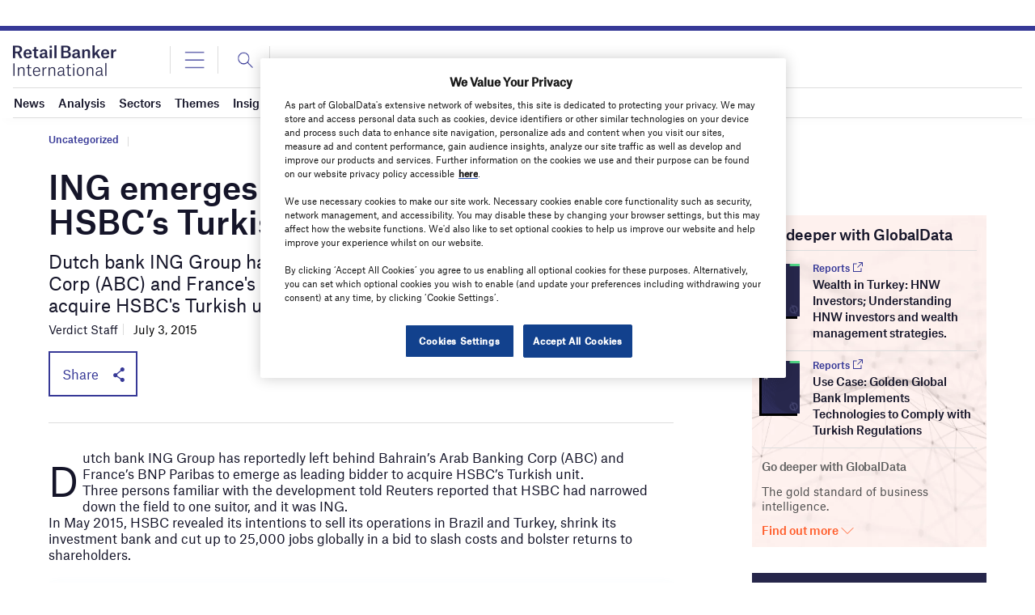

--- FILE ---
content_type: text/html; charset=utf-8
request_url: https://www.google.com/recaptcha/api2/anchor?ar=1&k=6LcqBjQUAAAAAOm0OoVcGhdeuwRaYeG44rfzGqtv&co=aHR0cHM6Ly93d3cucmV0YWlsYmFua2VyaW50ZXJuYXRpb25hbC5jb206NDQz&hl=en&v=naPR4A6FAh-yZLuCX253WaZq&size=normal&anchor-ms=20000&execute-ms=15000&cb=4ht6t6set1pi
body_size: 45731
content:
<!DOCTYPE HTML><html dir="ltr" lang="en"><head><meta http-equiv="Content-Type" content="text/html; charset=UTF-8">
<meta http-equiv="X-UA-Compatible" content="IE=edge">
<title>reCAPTCHA</title>
<style type="text/css">
/* cyrillic-ext */
@font-face {
  font-family: 'Roboto';
  font-style: normal;
  font-weight: 400;
  src: url(//fonts.gstatic.com/s/roboto/v18/KFOmCnqEu92Fr1Mu72xKKTU1Kvnz.woff2) format('woff2');
  unicode-range: U+0460-052F, U+1C80-1C8A, U+20B4, U+2DE0-2DFF, U+A640-A69F, U+FE2E-FE2F;
}
/* cyrillic */
@font-face {
  font-family: 'Roboto';
  font-style: normal;
  font-weight: 400;
  src: url(//fonts.gstatic.com/s/roboto/v18/KFOmCnqEu92Fr1Mu5mxKKTU1Kvnz.woff2) format('woff2');
  unicode-range: U+0301, U+0400-045F, U+0490-0491, U+04B0-04B1, U+2116;
}
/* greek-ext */
@font-face {
  font-family: 'Roboto';
  font-style: normal;
  font-weight: 400;
  src: url(//fonts.gstatic.com/s/roboto/v18/KFOmCnqEu92Fr1Mu7mxKKTU1Kvnz.woff2) format('woff2');
  unicode-range: U+1F00-1FFF;
}
/* greek */
@font-face {
  font-family: 'Roboto';
  font-style: normal;
  font-weight: 400;
  src: url(//fonts.gstatic.com/s/roboto/v18/KFOmCnqEu92Fr1Mu4WxKKTU1Kvnz.woff2) format('woff2');
  unicode-range: U+0370-0377, U+037A-037F, U+0384-038A, U+038C, U+038E-03A1, U+03A3-03FF;
}
/* vietnamese */
@font-face {
  font-family: 'Roboto';
  font-style: normal;
  font-weight: 400;
  src: url(//fonts.gstatic.com/s/roboto/v18/KFOmCnqEu92Fr1Mu7WxKKTU1Kvnz.woff2) format('woff2');
  unicode-range: U+0102-0103, U+0110-0111, U+0128-0129, U+0168-0169, U+01A0-01A1, U+01AF-01B0, U+0300-0301, U+0303-0304, U+0308-0309, U+0323, U+0329, U+1EA0-1EF9, U+20AB;
}
/* latin-ext */
@font-face {
  font-family: 'Roboto';
  font-style: normal;
  font-weight: 400;
  src: url(//fonts.gstatic.com/s/roboto/v18/KFOmCnqEu92Fr1Mu7GxKKTU1Kvnz.woff2) format('woff2');
  unicode-range: U+0100-02BA, U+02BD-02C5, U+02C7-02CC, U+02CE-02D7, U+02DD-02FF, U+0304, U+0308, U+0329, U+1D00-1DBF, U+1E00-1E9F, U+1EF2-1EFF, U+2020, U+20A0-20AB, U+20AD-20C0, U+2113, U+2C60-2C7F, U+A720-A7FF;
}
/* latin */
@font-face {
  font-family: 'Roboto';
  font-style: normal;
  font-weight: 400;
  src: url(//fonts.gstatic.com/s/roboto/v18/KFOmCnqEu92Fr1Mu4mxKKTU1Kg.woff2) format('woff2');
  unicode-range: U+0000-00FF, U+0131, U+0152-0153, U+02BB-02BC, U+02C6, U+02DA, U+02DC, U+0304, U+0308, U+0329, U+2000-206F, U+20AC, U+2122, U+2191, U+2193, U+2212, U+2215, U+FEFF, U+FFFD;
}
/* cyrillic-ext */
@font-face {
  font-family: 'Roboto';
  font-style: normal;
  font-weight: 500;
  src: url(//fonts.gstatic.com/s/roboto/v18/KFOlCnqEu92Fr1MmEU9fCRc4AMP6lbBP.woff2) format('woff2');
  unicode-range: U+0460-052F, U+1C80-1C8A, U+20B4, U+2DE0-2DFF, U+A640-A69F, U+FE2E-FE2F;
}
/* cyrillic */
@font-face {
  font-family: 'Roboto';
  font-style: normal;
  font-weight: 500;
  src: url(//fonts.gstatic.com/s/roboto/v18/KFOlCnqEu92Fr1MmEU9fABc4AMP6lbBP.woff2) format('woff2');
  unicode-range: U+0301, U+0400-045F, U+0490-0491, U+04B0-04B1, U+2116;
}
/* greek-ext */
@font-face {
  font-family: 'Roboto';
  font-style: normal;
  font-weight: 500;
  src: url(//fonts.gstatic.com/s/roboto/v18/KFOlCnqEu92Fr1MmEU9fCBc4AMP6lbBP.woff2) format('woff2');
  unicode-range: U+1F00-1FFF;
}
/* greek */
@font-face {
  font-family: 'Roboto';
  font-style: normal;
  font-weight: 500;
  src: url(//fonts.gstatic.com/s/roboto/v18/KFOlCnqEu92Fr1MmEU9fBxc4AMP6lbBP.woff2) format('woff2');
  unicode-range: U+0370-0377, U+037A-037F, U+0384-038A, U+038C, U+038E-03A1, U+03A3-03FF;
}
/* vietnamese */
@font-face {
  font-family: 'Roboto';
  font-style: normal;
  font-weight: 500;
  src: url(//fonts.gstatic.com/s/roboto/v18/KFOlCnqEu92Fr1MmEU9fCxc4AMP6lbBP.woff2) format('woff2');
  unicode-range: U+0102-0103, U+0110-0111, U+0128-0129, U+0168-0169, U+01A0-01A1, U+01AF-01B0, U+0300-0301, U+0303-0304, U+0308-0309, U+0323, U+0329, U+1EA0-1EF9, U+20AB;
}
/* latin-ext */
@font-face {
  font-family: 'Roboto';
  font-style: normal;
  font-weight: 500;
  src: url(//fonts.gstatic.com/s/roboto/v18/KFOlCnqEu92Fr1MmEU9fChc4AMP6lbBP.woff2) format('woff2');
  unicode-range: U+0100-02BA, U+02BD-02C5, U+02C7-02CC, U+02CE-02D7, U+02DD-02FF, U+0304, U+0308, U+0329, U+1D00-1DBF, U+1E00-1E9F, U+1EF2-1EFF, U+2020, U+20A0-20AB, U+20AD-20C0, U+2113, U+2C60-2C7F, U+A720-A7FF;
}
/* latin */
@font-face {
  font-family: 'Roboto';
  font-style: normal;
  font-weight: 500;
  src: url(//fonts.gstatic.com/s/roboto/v18/KFOlCnqEu92Fr1MmEU9fBBc4AMP6lQ.woff2) format('woff2');
  unicode-range: U+0000-00FF, U+0131, U+0152-0153, U+02BB-02BC, U+02C6, U+02DA, U+02DC, U+0304, U+0308, U+0329, U+2000-206F, U+20AC, U+2122, U+2191, U+2193, U+2212, U+2215, U+FEFF, U+FFFD;
}
/* cyrillic-ext */
@font-face {
  font-family: 'Roboto';
  font-style: normal;
  font-weight: 900;
  src: url(//fonts.gstatic.com/s/roboto/v18/KFOlCnqEu92Fr1MmYUtfCRc4AMP6lbBP.woff2) format('woff2');
  unicode-range: U+0460-052F, U+1C80-1C8A, U+20B4, U+2DE0-2DFF, U+A640-A69F, U+FE2E-FE2F;
}
/* cyrillic */
@font-face {
  font-family: 'Roboto';
  font-style: normal;
  font-weight: 900;
  src: url(//fonts.gstatic.com/s/roboto/v18/KFOlCnqEu92Fr1MmYUtfABc4AMP6lbBP.woff2) format('woff2');
  unicode-range: U+0301, U+0400-045F, U+0490-0491, U+04B0-04B1, U+2116;
}
/* greek-ext */
@font-face {
  font-family: 'Roboto';
  font-style: normal;
  font-weight: 900;
  src: url(//fonts.gstatic.com/s/roboto/v18/KFOlCnqEu92Fr1MmYUtfCBc4AMP6lbBP.woff2) format('woff2');
  unicode-range: U+1F00-1FFF;
}
/* greek */
@font-face {
  font-family: 'Roboto';
  font-style: normal;
  font-weight: 900;
  src: url(//fonts.gstatic.com/s/roboto/v18/KFOlCnqEu92Fr1MmYUtfBxc4AMP6lbBP.woff2) format('woff2');
  unicode-range: U+0370-0377, U+037A-037F, U+0384-038A, U+038C, U+038E-03A1, U+03A3-03FF;
}
/* vietnamese */
@font-face {
  font-family: 'Roboto';
  font-style: normal;
  font-weight: 900;
  src: url(//fonts.gstatic.com/s/roboto/v18/KFOlCnqEu92Fr1MmYUtfCxc4AMP6lbBP.woff2) format('woff2');
  unicode-range: U+0102-0103, U+0110-0111, U+0128-0129, U+0168-0169, U+01A0-01A1, U+01AF-01B0, U+0300-0301, U+0303-0304, U+0308-0309, U+0323, U+0329, U+1EA0-1EF9, U+20AB;
}
/* latin-ext */
@font-face {
  font-family: 'Roboto';
  font-style: normal;
  font-weight: 900;
  src: url(//fonts.gstatic.com/s/roboto/v18/KFOlCnqEu92Fr1MmYUtfChc4AMP6lbBP.woff2) format('woff2');
  unicode-range: U+0100-02BA, U+02BD-02C5, U+02C7-02CC, U+02CE-02D7, U+02DD-02FF, U+0304, U+0308, U+0329, U+1D00-1DBF, U+1E00-1E9F, U+1EF2-1EFF, U+2020, U+20A0-20AB, U+20AD-20C0, U+2113, U+2C60-2C7F, U+A720-A7FF;
}
/* latin */
@font-face {
  font-family: 'Roboto';
  font-style: normal;
  font-weight: 900;
  src: url(//fonts.gstatic.com/s/roboto/v18/KFOlCnqEu92Fr1MmYUtfBBc4AMP6lQ.woff2) format('woff2');
  unicode-range: U+0000-00FF, U+0131, U+0152-0153, U+02BB-02BC, U+02C6, U+02DA, U+02DC, U+0304, U+0308, U+0329, U+2000-206F, U+20AC, U+2122, U+2191, U+2193, U+2212, U+2215, U+FEFF, U+FFFD;
}

</style>
<link rel="stylesheet" type="text/css" href="https://www.gstatic.com/recaptcha/releases/naPR4A6FAh-yZLuCX253WaZq/styles__ltr.css">
<script nonce="sBMI_0rGQtEDd4-x3NsX9g" type="text/javascript">window['__recaptcha_api'] = 'https://www.google.com/recaptcha/api2/';</script>
<script type="text/javascript" src="https://www.gstatic.com/recaptcha/releases/naPR4A6FAh-yZLuCX253WaZq/recaptcha__en.js" nonce="sBMI_0rGQtEDd4-x3NsX9g">
      
    </script></head>
<body><div id="rc-anchor-alert" class="rc-anchor-alert"></div>
<input type="hidden" id="recaptcha-token" value="[base64]">
<script type="text/javascript" nonce="sBMI_0rGQtEDd4-x3NsX9g">
      recaptcha.anchor.Main.init("[\x22ainput\x22,[\x22bgdata\x22,\x22\x22,\[base64]/[base64]/[base64]/[base64]/[base64]/SVtnKytdPU46KE48MjA0OD9JW2crK109Tj4+NnwxOTI6KChOJjY0NTEyKT09NTUyOTYmJk0rMTxwLmxlbmd0aCYmKHAuY2hhckNvZGVBdChNKzEpJjY0NTEyKT09NTYzMjA/[base64]/eihNLHApOm0oMCxNLFtULDIxLGddKSxmKHAsZmFsc2UsZmFsc2UsTSl9Y2F0Y2goYil7UyhNLDI3Nik/[base64]/[base64]/[base64]/[base64]/[base64]/[base64]\\u003d\x22,\[base64]\\u003d\x22,\x22w5ZuMhVYLMKpDgnClsObwqDDq3zCvxQdcH8IG8KYUMO2wobDjzhWV2fCqMOrHMOvQE5hGxt9w4rCg1QDG3QYw47DlMOCw4dbwpvDr2QQZRcRw73DmTsGwrHDjcOkw4wIw48EMHDCmcOYa8OGw4EIOMKiw4t8cSHDrsO9YcOtYMOHYxnColfCngrDkV/CpMKqDMK8M8OBLk/DpTDDrjDDkcOOwrHCvsKDw7A8V8O9w755DB/DoHTCmHvCgm7DqxU6TEvDkcOCw6zDicKNwpHCvHNqRkvCpENzXMK+w6bCocKlwoLCvAnDqTwfWEEIN31dTEnDjmvCl8KZwpLCtsKcFsOawpDDs8OFdV/[base64]/WQrDqy47eVTCvsOaO8KBw63DgsK2H8OIw5QAw5cmwqTDgzNFfw/DnkXCqjJsKMOkecKua8OOP8KKBMK+wrsaw5bDiybCqcOAXsOFwoLCo23CgcOew5IQcnU0w5k/[base64]/CjWxMw4DCoXnDkmnCgMOhNcOpb0Q4A37Dn8KGw78/CwPCvsOlwqPDicKfw5ovP8KlwoNGaMKKKsOSUsOOw77Du8KOLWrCvgVSDVgSwrM/ZcOoYDhRV8OowozCg8O3woZjNsO2w4nDlCUCwrHDpsO1w67DjcK3wrlRw6zCiVrDoAPCpcKawpLCrsO4wpnCosO9wpDCm8KSejkkNMK0w7t5woUlT0PColLCh8Kxwr/DvcOjacK0wozChcO0K2whYScQfsKHXcOOw6DDi0nCixw2w5fCrcK3w6jDrizDl3TDrDjDsV/[base64]/[base64]/Ds8KLZcOmRl53LxrDiMKPw7Urw7nCjsK4wqkiDilFQFM5w4VDdMObw7A1eMKOailRwrDCtsOlw7jDkU95woY0wp3CjRjCrD1gd8KFw6jDiMKywrl/KF/DhSbDgcKTw4RiwrwLw4ZhwoMnwqQmfyjCkTRcPBsjK8OQYEXDisKtBRPCpWE/[base64]/CsTFjch1PHMKNc0gvwop3wqbDgm4Qw5bDv8KGwpvCoRMyIMKewr7DrMKOwp95wq4tHkAbSRjChizDlQ3DiVHCnMKUO8KiwrnDjgDCk1I4w7k0KMKbMX/ClMKMw5DCgsKnFsKxYw9Ywrl2wqo0w4NCwrs5Y8KrJSEFGR51QsOQPWXCoMK7w4J4wpHDrSBqw6Iowo8wwrF7fldrH2o2KcODXAPCkmbDjcO4d0xTwrzDkcOWw68VwprDg2c9YzE1w7/CrcKSPMOqEMKhw4xfYWTCiDTCkkZZwrxQMMKgw63DnMK0A8KCaSTDosOBQcOmBMKRN17CmcOJw4rCnxnDqQFvwqAmRMKewqQmw4PCuMOFLk/Cr8OOwpErNzRnw4MRTihkw6hOQMOfwp7Du8Ozek8oSz3DhcKaw4zDq27Cq8OiccKvM0LDqcKgFW7CqQZQCDhvXsKtw6/DkMKowoPDij8FDcOwDnjCrEUhwqBGwr3CksKwCiZyJ8K2Y8O0dg/[base64]/Ci8OsTcO4TDZMwqXDiBXCjQogWsKrw6QMbMOCVmphwo0cdsOeVsKWVcKEOBMfw5sxw7HDtcOgwp/DmMOjwq8awoLDr8KRY8OaZ8OUd03CvXrCkXzClG99wrzDjMORw5dbwrfCvMObH8OPwqxDw7jCnsK7w7vDp8KFwp3DlEvCkS/DmWpFK8K+NcOVdk9/woRKwqBLwrrDocKeLmfDsxNOBMKXXiPDqAICJsKdwpjCjMOFwp7ClcORL2jDvMKhw6Mtw6LDsg/Dhh80w6DDlkgcwovCn8O4HsK9wp7DjcK6JTYlwp3CpEAxLMO8wqpXScOLw5IfB25/[base64]/ClMOxNMOzw4lNw5hFOcOEwqNywpTDrz0MazAkfER+w5VxYsK4w6VRw5fDmcKpw7NMw5TCpW/CmMKKw5rDgCLDpXYkw48wcWLDiXxqw5HDhHXCmg/CjsOJworCl8KxCMOHwoBbw4FvbGdIH3hcw7waw6XDjGLCk8OqwpjCocKqwqrDs8KaanVqFDI5MEd8I1rDmsKLw5gyw41MNcOjZMOXw4DCjMO+GcOlwoDCjmgrNsOGEzPCtl4gw4vDlCnCrSMRUMO4w70iw7bCuUFJaR/DrsKGw4MAEsK+w5vDosOPeMOLwqYgVRfCt1TDrUN0w5bCinpEU8KtRHjDkStEw6A/XsO5IMOuFcKQWVgswokrwqtbw7I9w7xJw7vDjysJd3QxAsK+wqo6EMOVwrbDosOUDsKow4/Dp1lkDcOzbsKnYn3CjidKw5RDw7DCt0V+VAFgw6fClVsOwpRbE8KcJ8OJPQQrMnpKwp7CunJXwr3Cvm/Cl2DDp8Kmf1zCrHx8FcOvw79Qw5FfGMOFMxYdVMKrMMKNw65KwooBYywWbsOzw5zDkMOpMcK3YjfCncKzOMKUwoDDpsOpw4ANw6PDmsOkwopGCykBw6/[base64]/FsOcwqhJwoLDnMKDwql9wrPCqgVAHMKXSMOdNEfDrMK+MF7Cl8Omw68Hw5Zlw6NpIsOBTMK6w6MIw7vCn2nCkMKDworCk8OnOy8Bw6swQ8KSK8KaXsKBNcOmWg/CkjAxwpjDucOBwpbChEZ9ZMKhSWQGBcOuw7Amw4FwPXrDvTJxw5xkw5PCrMKYw50YLcOtw7zCgcOpIDzCncKfw4NPw4pIw6M2BsKGw4tXw6Z3DyPDpSnCtMKJw5h5w4Ehw7PCrMKvOsK1SgfDuMO/NcO7JW/CrcKmDAXColpBQSDDuQ/DvnYwXsKfOcKVwr/DisKQYMK3w6AXw6AfUkM5wqcTw5jCsMOHbMKlw6llwpgjZMOHwp7CrsOvwq8/CMKMw6Ngwr7CvEHCjcOaw43ChMKnw6pnHMK5dMK0woXDmR3CpMKQwqE9MgoreEnCrcK6cWMzMMKqcEXCucKywrbDmTMrw7XCnAXCnF3CihJMLsKSwozCnXVwwrvCki1awprCpkrCvMKxD0AQwq/[base64]/[base64]/CnS4BEVRmQsOeWSlpw7PCuEHCh8Kzw6bClMOEXhM2wohOw7FZI19Rw6PDmwXCp8KIMkzCkj3ClmPCtsKTBRMNEW0Bwq/CgsO0OMKRw47CicKkDcKIYMOYb0HCs8KJFALCp8KKGTRvw5U7Fi0Qwpdzwo1ADMOPwpU2w6bCjMOXwpAZVEjCtnQ3EX3DsGXCucKswpfCgMKRN8Owwq/CtlBFw5IQTcKow68tf3vCv8OAQMKkwqx8wphGBi8iOcOiwprDm8OZNMOkecOfwp3Dqz8Ww4HDocK8GcKcdA/Dk3RRwpTDscKlw7fDsMO/w5k/[base64]/woh4LjnDpS3DgMKGw5gWw7tBw5jDg3kfw4jDtzjDi8KSw4/DoFTDvSPCjcONADlnBsOhw69Uwr7ClsOVwpcOwph5w6olQMOjwp/DtcKPMVjCocO2wr8Xw5vDkjwowq7DlcO+AHs9QT/ChRFiOcOTenLDnMKxw7/CrXDDmcKLw5XDiMKIw4EZasOXNMKQO8Omw7nDok5ew4dAw77CqzoNOMK/[base64]/w6Jmw4jDpMOeEjfDrWLDr8KrI0Igw7/ClcKBw7vCncOOwrnCtGI4wojDmBDCgcODR1pnQHoCwojCsMK3w7jCp8K6wpIFTyEgXGsKwozDim/Dg3zCncOTw5DDs8KASU7DvGXDhsOJw4rDrsK4wpI9NRnCrRQZNBvCscOTOjnCmX7CrcO0wp/CkEM1XAxIw43CskvCgAphC3lAwobDrglpewRFL8OeXMOzPVjCjcKqYsK4w7YNYTdAwqzChsKGA8KBGQwxNsO3w6TCqBDCmHQ1wr/Dm8ONwozCmsOlw4XDrcKCwqIhw7/[base64]/Ds8KtwoNbIStlwqPCuBnDogJTNcKRwpFow7lrS8KbR8OYwrnDl0o7VRhXX07DukLCuljCssOBwqPDrcKyG8K9L2VWw4TDpDozAsO4w7bDlVQ6MRjCpVF5w75rJsKLWRfDh8OcUMK0eTprSiUzFMORInLCvcO3w7MhP3ISwqjCo2pcwp/DusO3eDULXwdew5QzwqPCmcOew4HCiQ3DrMKdOcOoworCniDDk2zCsCdoRsOOfRrDrMKbdsO2wqhQwrXChSLDiMKEwp19w5ptwqDCgT59S8K7P3wqwq91w6Qewr/DqRUkcsK/w71BwrTDlcOTwoLCjWkLN2zDi8K6w549w6PCpRBiVMOQXcKZw4d/[base64]/A8OkwpBrJ8Kbw5okw5FgTMKoQcK6DcOKEHpQwojCs3bDjMOJwqrDmcKoDMKxUkQ5LnMGRXRQw7wfP3PDrcObwowrD0oDw5AGcVrCt8OKw6rCoWfDoMK4csKyBMK7wo4AQcONS2M8MUstUjDCgi/[base64]/OVRIQsO3w4Iow6LDm8O7wojCjGjDnMOxPgAmfcOGDQxHBwg0fULDtjVPwqbCtVZeX8KsH8OGwp7Cm23ChjYawoI1UsKwUAdYwotUEHDDr8Kvw69JwppoRF/[base64]/PxrDtmFvLTPDlhZkwqHDvmLCs0XCsycKwqsrwq/[base64]/QsO2wrZRwqIXF8K8w5nCpcOIGcOtwoJoHnjDvlJZBcK5YRnCn0Aqw4PDlW4VwqZWP8KcOXbCtzzDtMODaXbChw0hw4ZXZ8K/B8KuQG0nSGLDp2/[base64]/BEEtw40Tw6bCjcOrwqbCqsKlwr/ChcKKwqMpw7k0BXYawoQ9NMOPwozDn1NsCi1RbMOAwrzDr8OlH3vDrHvDhARPIMKvw5DCj8ObwrfCqxxrwo7CpcKffcO5wpJDODDCm8Oialkaw7LDijLDniVvwqlOK29vZUnDmE/ChcKDVxPDt8OKwpQka8OVwqjDtsO/w5vCsMKgwrXCkHTCll/DpsOuaV/CtMONcxzDu8Onwr/[base64]/wo7Cl8OxwqfDs8O4wo/DmMOPIMKNScKAwrTCl8KpwprDvcKxMsOYwoc7wpFqdMO7w5/CgcOXwp7DlsKvw5nCrQlDwo7ClT1UFALCqivCvi0bwqLCkcOVcsKMwovDkMKSw4QRBW/CjzrDpMOpw7DCuyMfw6MFcMOpw5HChMKGw7nCk8KXD8OVK8KQw77DrsO7w6rCggXCsHM5w67CnkvCpkJCw5fCkjtywrDDrWREwp/[base64]/DjcOxU8KPMcKSRSLCkcOhaXFPw7Y4AcKDeMOhw5nDg38paA/Diz9/[base64]/DvsOWw5/CtsKPwqYUw4HDhyAOw6HCmcKMMcK2w6BKd8KYMzXCtSPCmMKIw7PDv3AYVsKow4BMLC0kcFXCtMO8YVXCgcKzwqtcw60vUk7CkwEzwrnCqsKMw6TCh8O6w6xdZyYjCn14JATCvsOeYW5Gwo/CkD/[base64]/w4TDnEMYwoI0w7x6w6DDrVHDrVjDp3jDrcKhBz7DhcKYwonDmnUowq4uDcO4wrBBfMKuAcOtwr7CrcO8J3LDm8Khw78Rw6hGw5TDkXFJQCLCqsKFw57CsCxGF8OhwrbClcKiRj/CpMOPw6AHSsOVwoQCPMKtwootNMKqCgbChsKKDMO/R27Dl00/wq0GQ1nCv8OZwpbDgsKow4nDo8ORQRE5wp7Dl8Oqwq0lalLDoMOEWHvDv8KBQ3XDo8O/[base64]/CmMOkwqc7KWtqOsOlOmzCvsK8wr/[base64]/Dm1TDkC1Fw7ILw6gqGhfCisKXwpTCmMOGNVzCug3Dg8K3w67Cvy9Kw7XDp8KbNcKQGcKEwrLDqU5PwofCvQ/DqcONwpjCsMO6C8K9DAgow5DCv01WwoFLwqR3KWBsdXnDksOJwptLRRxLw77Doi3CjzjCizgUNg9mEhMDwqBMw5HDsMO8wr/CiMOxR8ONw4E8wqsQw6Ivwr3Dt8OvwqrDkMKHMcK/[base64]/CncO0w7wnwpM5w7vDpcKbcMKZT8ODBAXDsMKCw4YXJmPCrMO2PnvDjxLDi1LDukExbWzCoTTCnDRjOGgqbMKGbsOWw79bOWvDuQJDEMKPbxdbwp01w4PDmMKGLsKQwpzCrMK9w71cwqJmIsKcNU/[base64]/wrPDvMOtw5bCo8OnTcKqw4AfLU3CtMO7VlEEw7HCmh3Cg8Kkw5rDh2LDj1fCpMKvT0Z3F8KUw6AqGUnDhMK0wrR8Em7CsMOvWMK0Xl0rKsK+LwwXBcO+TsKeIQ05YcK8wr/[base64]/[base64]/DpVzCgMK2wpRNw60xw4PDp0zCrBLClQYWZ8Oawpdtw7LDukvDpXDCsRkzN2jCi1zDi1RWw5QYcR/CssOpw5PCtsOnwqdLL8OkN8OIHcOGe8Kfwrogw5MrIcKIw4xBw53CrXdJE8KbVMOQGMKsLAbCr8KoEi7CtcK0wqDCglrCpS0pXMOqwrbCnCEcUFxLwqPCk8Owwpw/w60ywrbCnCIYw7rDlMOQwopQHlHDpsKzJ0FRTXvDqcKxw4YOw6FROsKMX37CpREgFsKnwqHDoXN4Y0sOw6fDiRg8wodxwrbCoUnCh0JLBsOdX3LCiMOxwoccYTjCpRjCrjVpwrDDvcKNKcO/w4Bhw5TCn8KpH0cDF8OQw67Cs8KnasOeYjjDkWs4bsKHw4rCqTJew6gdwrcZaXvDjMObQ0nDrEQgQcOTw4UlY2XCtVvDoMKRw4bCmAvDrsOxw5xEwpTCnFY1BnYkF39Gw6YXw5rCrx/[base64]/UGh8dRbCuRjCrsKGOwTCmCPDhSrDrMOOwrBywo1vwqPCsMKywp3CpsKBfWzDqMKiw7h1ID4dwqsmIMO7FcKHBMKlwpV2wp/[base64]/w4rDhS8uX8K9THoybsOCC2srWA7Cj8OMwqwvFyvDs2jDsSDDpcOqZcKww7sJW8KYw6PCo2zCoCPClxvDu8KMLE0Swo1HwrvDolzDowEAw71tbjI/[base64]/[base64]/Dgy/[base64]/ClHLDnR7CugpPw49nw5ACG8Okwp3DgUQ1GHJlw6coEi1vwrzCiE1Hwqkhw71Zwr5xD8OuQnR1wr/DtELCnsOEwrDCg8OjwqF3MCTDtU8fw5XCm8O6w4wkwqIQw5XDj1vDuBbCm8OYAMO8wpNXakVuJsOlOMOPYh1jYl9aeMOQOsOsVcO1w7UDDglewqvCr8O7fcO9M8OGwprCksKTw4rClEnDu1AjecO8eMKLO8O8WMOFIMKtw6cUwoRHwr3DmsOiSCZsQcO6w4/DoU7CuEA7P8OsLy8hVUbChXFELkXDtX3DkcOww6jDlEQ5wrfCjXshekFQdMO6wq82w69+wr5aLWzDs1MTwoodQkvCoEvDgCXDi8OJw6LCsRR+H8OEwobDpMOXI25MYBgww5ZhXcO0w5/CintYw5VjQStJw6BWw7DDniYkfGpdw6x/[base64]/CtXVBwrMnw7d6wpJ7wqgSwoXDqMKyY8KzSsKEwqHCpsO8wpZXRMOQDCDCp8KAwoTDs8KKwpUUYWbChlDCgsOhLDhbw4DDgsKqAhXCiwzDnzVSw6nChMOLZDJwUBw1wpo6wr/[base64]/DicKUw5FvN3UiwrZJAcKXwrBZw4kzdMKeAC/[base64]/DrsKMwrXCmTV3wpXCjTgjDsKEKsKqZcK3w4pHw6wYw4Z+QkrCpcONPinCjcKrDlhYw4HCkzkEZyLCncOTw6EgwrsoCgwgXsOiwo3Du2nDqMODbsKoeMKWAsO3fy/[base64]/DhQprwoHCojwUwpxuw5BZR3/DvcKVwqUzw716ZkJlw6JJwqjCisOmJVlAJjHCkkfCp8K3w6XDkgFcw6wiw7XDlG3DgMONw5rCtH5Kw7MjwpwnesO/w7bDvkDCrU0adyB4w7vCjhLDpAfCoVFfwo/CnwfCo2UOwqo6w6HDmEPCtsKkcMOQwpPDtcOqwrEUFCEqw7tDMcOuwr/[base64]/[base64]/Ck1fCmsO3aMKqwrTCq0F7wq14w6I/[base64]/Dmw7CryE5wpl6w65XwpJ6w4MSwpnDkBNdQMOzw6/[base64]/DmsKMemISY8Kuw5fCmhLDln3Cj8OJwr7CrU9zfGwxw7tYwpbCuQTDrn/CrCxkwoTCvVfDqQrDmgHDtcOFwpAHw5tDJVDDrsKRw4ghw5gpPsKpw4LDl8Kxwq7CmCoHwrvCqsKjPsOFwrDDksObw71gw5rCgMKuw4gGwqjCqcOfw5VtwoDCmWIOwrfDi8Kgw4JDw7AzwrEYHcOhVDrDsErCsMKywrw/w5DDr8KzVh7CscKswp3Dj1RYNcOZw6RNwqzDtcKtM8KhMQfCtxTCrCjDm2kJIcKqQlfCqMKBwp4zwpcIZMOAw7PCmzHCr8OSEFTDrF0kEMKRS8KyAGzCuQXCulHDrHlUIcKfw6HDo2FIFlMOcQIxAXJkw5MgBFPDhw/[base64]/wr5/ZMKZJcKXQTFLw7x0cSpoC8OUwp/Dr03CtT11w4LDhMOcScOnw4bDoA3DvcKxcsK8BGBkVsKoDDFswq5owqMLw7Mqw4g8w5NTR8OlwqY4wqjDssOTwqQ+wr7Dt3cjTsK+cMOUIMK5w6zDjn0QZMKNMcKneH7ClVXDrn/Cs15pWEPCtyktw5PDvHXCkVgvd8KAw4TDjsOlw7zCmxx/BMOlETcQw49lw7bDiSPCkMK2w4cXw6LDicKvVsOXDcKFE8KKYMOWwqAyf8OrMGESUMK4w4/DvcOmwpXCgMODw67CgMOuCRpLI0zCuMOyF20UXDcSYB1cw7vCvcKNHSrCtcOkMm/CgwdKwoo9w4zCq8K9w6JTBsOiwp0ycxrCm8O5w6VZZzHDnWZ/w5bCj8Ouw7XCmyXDk2fDo8K1wpNew4wGYkkNw4nCljHCgsKPwqBSw4PCscOdfMOIwpgRwrkUwoHDmUnDt8OzL0LDhsOYw6zDl8OsUcO1wrpCwpxdZ3Q2bjBTHz7DjXImw5AQw7jDlsO7w6TDpcONPcONwokMdcO/X8K5w4zChUsUICnCvHrDnnLCjsKUw7/Du8OPwpNVw5kVJTLDiCzDpX3Ckj3DtMOYw71RNMKtw4lKf8KNKsOPIsOcw5PCnsKQw4d3wo4Qw5jDiRksw4xxwqTDo3BNI8OBOcOUw6HDssKZfQAaw7TDozJWIBsbHC/DrMOuasO5USI/B8OaA8KOw7PClsOfw4LCgcK5dkbDmMO5ZcKwwrvDh8K/KxrDvUoVwovDgMOWZXfCvcK1woXCh2vCncOsK8OFS8O0MsKqwp7Co8K5FMO0wq8iw5ZCCsKzw68cwodLUlY0w6Vnw4fChcKLwqxxwoTDsMOWw7oPw47DvCXDjcONw4/DomcTeMOUw7bDkQNZw4NzRcO4w5gRQsKEFy0nwq87OcOVPgVaw6NMw5kwwo9PUGFXSTrCusOYel/[base64]/wpNGFsKIwqxSPQ1aw7XDrcOQw7o/YknChMOnGcO/w5/CscKQw6HDnhXDucKhPgrDq0jCoEzDhyYwCsKswp/CqxLChnc/[base64]/w64aGSzDg8OVwpgpwpXDgMKVNB8wwoBgwoLDnMKRcwJRU8KIOFddwqcUwpPDvFIiLsKVw6MWATFfHERjMF0Mw4cUT8O9L8OZbSHCgsOWXH7Dq0PCo8KsS8OOKFspV8Ohw65qS8OnVR3DpsO1PcKFw51/w7kRQHzDrMOyQcKgRUbCnsO8w7ACw49Xw6/ClMOYwq5+X3trW8Otw4NEM8Kqw4M/wrx5wqxWG8O3VljCpsO+IcKOXMOKOR3DucOCwpvCjcOkbVZcw6/DsSEyBDzChVbDuSUBw7fCoRTCjQgoXH/ClxtvwpDDhcO8wofDkCtsw77CscORw4DCmAg9GcOwwoRlwoBiGsOhOjrCgsKoNMK5UQHCocKPwoUZwpcLI8Kawo3CphIqwpfDksOFMT/[base64]/wo7Cq2RKAMKLXWUUwpXDt8OvPMK6cMKfwod2wp/[base64]/Dt8K5YA7DlsOcIiIvwr9+JsOVT8ORPsOkI8KVwrzDrxlNwrRFw5suwrd5w6/DgcKPw5HDsEbDlmfDok1LJ8OgRsOYwpRBw5HCmi/DgMOHDcO+w5YpMjEqw5ZowoI1QMOzw7FuHFw8wr/ChA0JccOCCmvCpQkowqtlbHTDscOzV8KVw6LCgWVMw5HDr8KSKjzDmwsNw50UQsODfsO4Z1ZOPMKnwoPDjcOCHl9WOhpiwpLDpS/[base64]/Cj3RxW8Oow4tXeCRLwr5PRgbCjAsKWMKkwoDClB1Ew6PCnyfChcOpwqrDqCrDs8KkEMOUwqjDoCHDscKJwprCvEHDohFOw4xiwoAcFgjCmMOBw67Cp8OIasODQzTCmsOVTwIYw6IfaGTDmSHCtXcfT8OGZV7CsW/CrcOXw47Cq8KJezVgwpDDgsO/wqA1w6huw67Dpi/DpcKqw4ZiwpZBw5FTw4V7FMK/ShfDhsOMwoTDgMOqAsKcw7DDhWchcsOGVyzDqTt8BMKlGMOewqVSQnQIw5Q/wpXCucOcbEfDo8K0EsO0LMO8w7rCsnFTBsK0wqR1G3PCryHCvTPDs8OGwoJVHXjCp8Kgwq3CrCFMcsOsw6TDkMKYG0XDoMOnwosWO0dqw6Mvw4/DicKKPMOOw7TCscKKw5kUw5BzwqMow6TDu8KsG8OGUHLCrcKAfFobF3jChgxJKXrDt8KuZsKqwpENw7sow6F/w6zDtsKbwppawqzCvsO/w4k7w7TDlsKFw5g7ZcKUdsOGW8KUSSVUUUfCuMK2L8Onw7nDmsKMwrbCqEcpw5DCrFgta3rCt27Ch2DCmMO2ByPCosKqShYlw7HDjcK1w4ZhD8KMw7x2w5pewrg2Fz81RsKEwo16wqbCr0zDo8K1IwDClQnDlsK7wrQaf0ZGGijCmsOfIMKXYsKIVcOuw4Y/[base64]/DojHCmsKTw5UQw71Qw5NbI0l5H8KLLynCq8O2YcOwelpLXGjDiVFuw6DDhGdiW8KTw4J9w6N9w5Mqw5B0aWo/G8O3R8K6w506wpggw63Dt8KLTcKjwq8RcUkdScKPw7xQCQtkSx8+w4zDnMOTDMOtGsOJCyrCqCLCvMKeLsKLK2NSw7XDssO2H8O/[base64]/CnRxTw5TCkcKxwrpNwrnDviZ3wpjDpsKlw5dzwpsPLcKqHcOOw4/CkkBlHxN5wo/DhMKgwpjCqXPCp3zDkRHCm3fCrwfDh3AmwrYSWTzCs8Kjw4/Ck8KGwrkyBy/CucKHw5TDtWt6CMKrwpLChhBfwrd2KGMJwoEnBHPDp2d3w55cMHRfwqPCmVYZwqpZH8KfVAHDr1/Cs8OXw6HDusKqWcKVwrkHwpHCvMK5wrdVb8OUwp7CgsKbOcKoZBHDssORAR3Dt357LcKjwrbCgMOqZcKkR8K6wqjCum/DoTzDqDvCuyLCrMOXPhoUw5RKw4XDvsKgKDXDjyLCiykjw7TCssKLMsKFwpsjw718wpXCosOcTsOoG3HCj8Oew7LDoA/Cj0DDnMKAw7VSOcOsSncfZsK4F8ObDcOlEXR9OcKmw4V3Gl7CgMOaWMOew6FYwrcOal1Fw619w4jDi8K0ecKXwqY6w7HDoMKpwq7Dkl8GU8KUwrbDmX/DocOBw4U7wodzwp7CrcO2wq/CoCo+wrNRw4B1w5fDvQfDnmBPe3pEDsOTwqMNHMOZw7LDkVPDoMOFw7EUQ8OBTW/Ck8O5HCAcSg99w6Fpw4ZaaWfCvsK1ck/CqcKwIl57w45DUcKTw7/CgBnDmnfDjCrCsMOFwq3Cn8K4fcKGHz7DqHoRwph+bsOswr4Uw6ADVcOaIQPCrsOMYsOXwqDDvMKkWBwoAMKgw7fDm1dyw5TCkmvCgsKvJ8OQKlDDnxvDoX/CpsKmcCHDsxYyw5QgEktVOcO0w6ljR8KGw5LCp0vCpUvDsMKNw5jDmzI3w7/DsAFlHcOMwqjCrBnDkz41w6DCtV8LwovCmcKBb8OubMKuw6fCr29hewTDnnwbwpRfeB/CsUkIwqHCqsKZfWkRwrZAwpJaw7gPw5ISdcOMfMOtwoZ4woUqbG/DuF8TI8KnwojCkyxOwrpjwqXDqsOSKMKJN8O2KWwJwpA6wqHCj8OOX8KFKEVSJ8OCNjjDr2vDlUTDtcKIQMKDw4UJEMO9w4jDq2hHwrDCkMOWQ8KMwrbCuTLDpFxhwqAfw5lhwrxjwpcZw75+asK/SMKcwqfDvsOkIcKbFD/DiCkmXcOuwozDq8O+w7x0fcOAA8OawqvDpsOcUzdawrfDjHbDnsODfsK2wovCpw3Csg1ta8OBLCwVF8Kdw7xFw5QSwo7Cr8OCLjJ1w4bDlyrDqsKXKTpww5nCmjrCgcO/wqbDqFDCpSU7NGPDrwYUCsKIwo/CjD/DqcOJWgTCpx5RC0BZSsKOanvCnMOVwrN0wqAIwr9XPMKIwpDDhcOIwr7DkWzCh30/DsKmFMOJHVnCpcKPYGILYcOsGUkJBzzDosOKwqjDiV3DgMKNw7Imw7U0wpg+wqUVS2bChMOgHcKwSMO0GMKMfsK9wrEOw6BGbR8gSxw+w7rCkGTDnEwAwr/CscO3MRAbBlXDpMKRDlJiPcKBcyLCocKeQyE8wrh2w67DgcOFSxTCoDLDjsKawqHCpsKnHzXCvFbDo0vChsOhPH7DlQYbAjLCq3Yww5rDvMOnfy/DuDAIw5vCl8KKw4/[base64]/DhhcFwrXDkMOQV2XCpCQgRnnCmQYww7IAN8O5WTHDlwXCocKjbnUfK3bCrFgAw5oXWl0OwpkGwqsgbhXCvsO3wo7DilQmZsOUP8O/F8KyXlAOSsKrHsKvw6Mkw5DCtmBoFBnCkTwadMOUAVh/IC08NEM+KArCkVjDjmLDtAUEwpwVw4hXWMKvKHISMcKtw5TDl8OQw43CnV50w7kfYMKhf8KYT13CjFlRw61yFUfDnj3CsMOqw5HCl1JEbz3DkjZeIcOywpdbFx9MS0VgeHhvEknCpzDCpsO1ED/DpEjDnF7CiyHDug/DrxHCjQ3DvcOLJMKbJUjDlMKAZWUKFDhlJw7Ch28ieiByc8Kew7nDqsOIesOsZcOJPMKneywvUU1iwpvCmcOWY1tKwoLCoHnDu8O4woDDhUjCh2ojw75/w6U7DcKnwrfDo1YUw5HDlWvCn8KOGMO9w7UmDcKwfjVFLMKBw6puwp/Clw3CnMOlw5/DlMKhwoY2w6vCp27DlcKUKsKxw6XCrcOLwpTCg3zCpGtnaBLCvCo1w7MRw7/CohPDqcK+w47Cvyg/MMKdw7bDtcKkDMOXwogAw4nDm8O1w6rDlsO0wrPDs8OaMEd4TDAGwqxcc8OBc8KYdVQBRXtuwoHDkMOIwpUgwrvCsj1QwqscwpDDo3DCiCE/wonDgyjDncK5HhACZiTCvMKgQcOUwqojVcKrwojConPCucK0BcOPPDzDkC8iwrvCpj3CsQgzK8KywpnDqw/ClsKuO8KiVlEFQ8OKw4YqHiDChHnCp05OZ8OIPcOKw4rDkybDlMOQWj7Dqi/Cslw4fsOdwrLCvRzDgzzCjk3DnWXDl2bDsThPAifCr8KrA8Kzwq3ClcO5bw5EwrDDnsKewo5sTFI9b8K4wplndMOnwqpuwq3Ct8K/MiUcwrPCtTQLw4PDmV98wpIJwoZbW3LCsMOtw53Cq8KRYA7CpFjDoMK2OMO8wphEW3bCklbDiUkdH8O6w7UwYMOaLC7CuHzDql1hw5hCIz3DtsK1wrgSw7nCllvDjFwsLBttacO2VytZw7B5FMKFw6tyw4QKTS8dwp89w6rDpsOVKMO+w6rCpzLDg0U/G37DrMKyIhhHw5bDrBzCjMKJwoJRSyzDpcOxE2LCrcORBHItUcKccMK4w4QQQl7DiMKgw7PDpwLDtMOyfMKoa8K9WcKhcXQQGMOUwoLDl3dzwoAaLgnDqwjDmzPCosKwISgAw4/DqcKbwrTChsOMw78lw7YXw6Qcw6ZNwpMfwqHDscKnw6sgwro9bnfCt8KZwr0+woNGw6dgEcO2EsKZw4zDjMOIw6EeA0/DisOew4XCpGXDv8Kfw7nCrMOnwrk7F8OoYMKkccObY8KrwrEzWMKPbB15wofDoQcxwppfwqLDkUHCkcOhYcKJRTHDt8Kfw5zDgAhdwq4INB8Gw5MZRMKlJ8OBw5tbFwF7wrNVOB/CkFJsacO5Wh4qeMKGw4zCqQ9AY8K7ZMKIa8OnDyHDlA/Dn8Ojwq3Cn8Owwo3Dh8OjRcKrwr0FQsKNw7cnwqXCo2EIw45Cwq/DiWjDjmE3BcOgF8OLdnxvw5A0dsKqScO+TgV3Dn/DowfDqGvCuhLDm8OIdsOQwp/DhiF6wpEBc8KQAyfCn8OWw4BgXwh2w7AgwptybsOlw5YmFmzCihhjwrw3wpkMVHsXw6zDisOXanbCuzjCv8KDeMK8E8K6Pgg6d8Klw5HDosOzwpV0GcKvw7lWUTQTZgDDlsKKwq9VwrA0McK2w5sbE3R7Kh/DlE1ewpbDmsKxwpnCgmtxw6EjYjzCjsKYdUVKw6jCn8KmUXtEPGXDpsONw7sVw67DuMKbLWYHwrZBUMOxcMKaWx7CrQ1Mw4YDw7vCusK1A8O/[base64]/DlcOJw4QVdcORwozCgMOdw4fClQQkWXrCssKtwofDmxoLwpzDv8Olwrh3wqvDrsKdw6PCrsO2ZS8wwprCtgPDvVwewqLCmMOJwogxccK7w4F2fsKYwq0zbcKOwpDCiMOxfsOqG8Ozw5HDmEbCvMKWw7gyOsOZCsKZIcObw7/Ds8KODsKzfVXDpjInwqRGw7/[base64]/DvcO5U8OYesKDYG3DlyrCpMOYR1svYcOKZcKAwrfDtkHDhGoBwq3DrsKN\x22],null,[\x22conf\x22,null,\x226LcqBjQUAAAAAOm0OoVcGhdeuwRaYeG44rfzGqtv\x22,0,null,null,null,0,[21,125,63,73,95,87,41,43,42,83,102,105,109,121],[7241176,526],0,null,null,null,null,0,null,0,1,700,1,null,0,\x22CvkBEg8I8ajhFRgAOgZUOU5CNWISDwjmjuIVGAA6BlFCb29IYxIPCJrO4xUYAToGcWNKRTNkEg8I8M3jFRgBOgZmSVZJaGISDwjiyqA3GAE6BmdMTkNIYxIPCN6/tzcYADoGZWF6dTZkEg8I2NKBMhgAOgZBcTc3dmYSDgi45ZQyGAE6BVFCT0QwEg8I0tuVNxgAOgZmZmFXQWUSDwiV2JQyGAA6BlBxNjBuZBIPCMXziDcYADoGYVhvaWFjEg8IjcqGMhgBOgZPd040dGYSDgiK/Yg3GAA6BU1mSUk0GhwIAxIYHRG78OQ3DrceDv++pQYZxJ0JGZzijAIZ\x22,0,0,null,null,1,null,0,1],\x22https://www.retailbankerinternational.com:443\x22,null,[1,1,1],null,null,null,0,3600,[\x22https://www.google.com/intl/en/policies/privacy/\x22,\x22https://www.google.com/intl/en/policies/terms/\x22],\x22MbENYuIavA7kNnH6qb5dkgrFQx2W/JX8N+qD1HvTEro\\u003d\x22,0,0,null,1,1762461732364,0,0,[196],null,[231],\x22RC-DcX0JskfVCYcsA\x22,null,null,null,null,null,\x220dAFcWeA47b8PiNW-oTa3Htt_HoRjD5wJCZ4L4njZk8JQQhy3PyGxgM6un61QXRAFyYv03OxRH8aBT-7PfMiDXmIew5i8xUkgyIQ\x22,1762544532175]");
    </script></body></html>

--- FILE ---
content_type: text/html; charset=utf-8
request_url: https://www.google.com/recaptcha/api2/aframe
body_size: -249
content:
<!DOCTYPE HTML><html><head><meta http-equiv="content-type" content="text/html; charset=UTF-8"></head><body><script nonce="jamMN1VoR5byz2j5CbGreg">/** Anti-fraud and anti-abuse applications only. See google.com/recaptcha */ try{var clients={'sodar':'https://pagead2.googlesyndication.com/pagead/sodar?'};window.addEventListener("message",function(a){try{if(a.source===window.parent){var b=JSON.parse(a.data);var c=clients[b['id']];if(c){var d=document.createElement('img');d.src=c+b['params']+'&rc='+(localStorage.getItem("rc::a")?sessionStorage.getItem("rc::b"):"");window.document.body.appendChild(d);sessionStorage.setItem("rc::e",parseInt(sessionStorage.getItem("rc::e")||0)+1);localStorage.setItem("rc::h",'1762458137030');}}}catch(b){}});window.parent.postMessage("_grecaptcha_ready", "*");}catch(b){}</script></body></html>